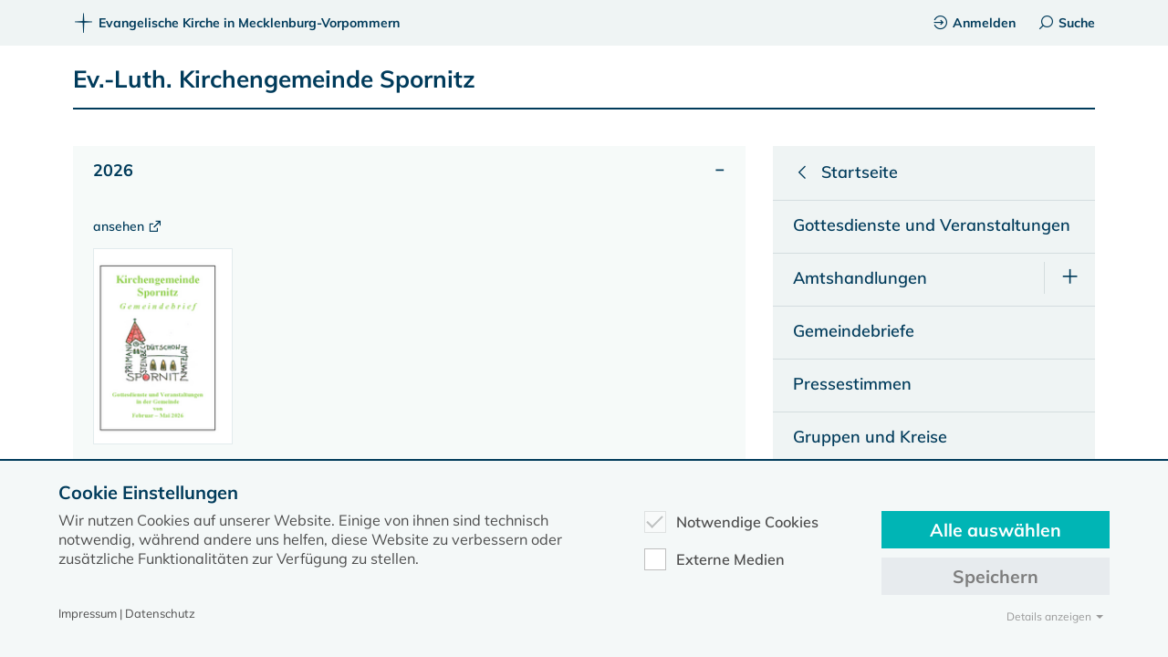

--- FILE ---
content_type: text/html; charset=utf-8
request_url: https://www.kirche-mv.de/spornitz/gemeindebriefe/2021
body_size: 8401
content:
<!DOCTYPE html>
<html lang=de-DE>
<head>
<meta charset=utf-8>
<title>2021</title>
<meta name=generator content="TYPO3 CMS"/>
<meta name=viewport content="width=device-width, initial-scale=1.0"/>
<meta name=robots content="INDEX,FOLLOW,NOODP"/>
<meta name=description content="Kirche MV"/>
<meta name=twitter:card content=summary />
<meta name=language content=de />
<link rel=stylesheet type="text/css" href="/typo3temp/assets/compressed/A.merged-2f3d0cad80957f12c45506ca085f9766-5d4624a1d64465cf436c8174b5a69b44.1766156070.css.pagespeed.cf.ahS3rOz925.css" media=all>
<script src="/typo3temp/assets/compressed/merged-84b6c742e46e65214edd926d4f52e93b-14ae5b1c557e0e7181e18904b25978e4.1765462425.js.pagespeed.jm.r0B4QCxeCQ.js" type="text/javascript"></script>
<link rel=canonical href="https://www.kirche-mv.de/spornitz/gemeindebriefe/2021"/>
<script type="text/javascript" data-ignore=1>const cookieConsentConfiguration=JSON.parse('{"cookieName":"cookie_consent","expiryDays":365,"hideOnInit":false,"pushConsentToTagManager":false,"containerId":"cookie-consent"}');</script>
<link rel=stylesheet href="https://unpkg.com/leaflet@1.7.1/dist/leaflet.css" integrity="sha512-xodZBNTC5n17Xt2atTPuE1HxjVMSvLVW9ocqUKLsCC5CXdbqCmblAshOMAS6/keqq/sMZMZ19scR4PsZChSR7A==" crossorigin=""/><style>#map{min-height:400px}#map{transform:scale(1);transform-origin:0 0}</style><style>
/* Start by setting display:none to make this hidden.
   Then we position it in relation to the viewport window
   with position:fixed. Width, height, top and left speak
   for themselves. Background we set to 80% white with
   our animation centered, and no-repeating */
.modal {
    display:    none;
    position:   fixed;
    z-index:    1000;
    top:        0;
    left:       0;
    height:     100%;
    width:      100%;
    background: rgba( 255, 255, 255, .8 )
                url('https://www.kirche-mv.de/fileadmin/template2020/dyna/loader_simple.gif')
                50% 50%
                no-repeat;
}

/* When the body has the loading class, we turn
   the scrollbar off with overflow:hidden */
body.loading .modal {
    overflow: hidden;
}

/* Anytime the body has the loading class, our
   modal element will be visible */
body.loading .modal {
    display: block;
}
</style></head>
<body class=template-gemeinde><noscript><meta HTTP-EQUIV="refresh" content="0;url='https://www.kirche-mv.de/spornitz/gemeindebriefe/2021?PageSpeed=noscript'" /><style><!--table,div,span,font,p{display:none} --></style><div style="display:block">Please click <a href="https://www.kirche-mv.de/spornitz/gemeindebriefe/2021?PageSpeed=noscript">here</a> if you are not redirected within a few seconds.</div></noscript>
<header>
<div id=topbar>
<div class=content>
<div class=pure-g>
<div class=pure-u-1>
<div id=breadcrumb>
<span>
<a href="/" title="Dies ist der gemeinsame Internetauftritt des Evangelisch-Lutherischen Kirchenkreises Mecklenburg und des Pommerschen Evangelischen Kirchenkreises in der Evangelisch Lutherischen Kirche in Norddeutschland"><span class="icon icon-kirche-mv"></span>Evangelische Kirche in Mecklenburg-Vorpommern</a>
</span>
</div>
<div id=topbar_content_right>
<a href="/intranet"><span class="icon icon-login"></span>Anmelden</a><a href="#" id=desktop_search_link><span class="icon icon-search"></span>Suche</a>
</div>
</div>
</div>
</div>
</div>
<div class=content>
<div class=pure-g>
<div class=pure-u-1>
<div id=title_gemeinde>
<div id=gemeinde_main_left>
<a href="/spornitz">Ev.-Luth. Kirchengemeinde Spornitz</a>
</div><div id=gemeinde_main_right>
</div>
</div>
<div id=mobile_searchbutton>
<form id=gemsearch action="/spornitz/teilseitensuche" accept-charset=utf-8>
<input class="tx-solr-q js-solr-q form-control" name="tx_solr[q]" id=searchinput_header_x type=search placeholder=Suchbegriff autocomplete=off>
<input class=tx-solr-u type=hidden name="tx_solr[uid]" value=875>
</form>
<div class=search-autocomplete>
<ul>
</ul>
</div>
<span class="icon icon-search"></span>
</div>
<script>$(document).ready(function(){$("#gemsearch").submit(function(event){$.ajax({type:"GET",cache:false,url:"/spornitz/teilseitensuche",data:{'tx_solr[q]':$(".tx-solr-q").val(),'tx_solr[uid]':$(".tx-solr-u").val(),noborder:1,no_cache:1,},success:function(data){$.fancybox.open(data);$(".loading .modal").css("display","none");$('#mobile_searchbutton').removeClass('active');$('.burgerbutton').removeClass('active');$('.search-autocomplete').slideUp();}});event.preventDefault();});});</script>
<div class=burgerbutton>
<div class=burgerbutton-line></div>
<div class=burgerbutton-line></div>
<div class=burgerbutton-line></div>
</div>
<nav id=navigation_main>
<ul><li><a href="/spornitz/gottesdienste-und-veranstaltungen"><span>Gottesdienste und Veranstaltungen</span></a></li><li><a href="/spornitz/amtshandlungen" class=has_children><span>Amtshandlungen</span></a><a href="#" class=subopen></a></li><div class=navigation_main_sub_1><ul><li><a href="/spornitz/amtshandlungen/gebete-zu-jedem-anlass"><span>Gebete zu jedem Anlass</span></a></li></ul></div><li><a href="/spornitz/gemeindebriefe" class=has_children><span>Gemeindebriefe</span></a><a href="#" class=subopen></a></li><div class=navigation_main_sub_1><ul><li><a href="/spornitz/gemeindebriefe/2026"><span>2026</span></a></li><li><a href="/spornitz/gemeindebriefe/2025"><span>2025</span></a></li><li><a href="/spornitz/gemeindebriefe/2024"><span>2024</span></a></li><li><a href="/spornitz/gemeindebriefe/2023"><span>2023</span></a></li><li><a href="/spornitz/gemeindebriefe/2022"><span>2022</span></a></li><li><a href="/spornitz/gemeindebriefe/2021"><span class=active>2021</span></a></li><li><a href="/spornitz/gemeindebriefe/2020"><span>2020</span></a></li><li><a href="/spornitz/gemeindebriefe/2019"><span>2019</span></a></li><li><a href="/spornitz/gemeindebriefe/2018"><span>2018</span></a></li><li><a href="/spornitz/gemeindebriefe/2017"><span>2017</span></a></li></ul></div><li><a href="/spornitz/pressestimmen"><span>Pressestimmen</span></a></li><li><a href="/spornitz/gruppen-und-kreise"><span>Gruppen und Kreise</span></a></li><li><a href="/spornitz/kirchen" class=has_children><span>Kirchen</span></a><a href="#" class=subopen></a></li><div class=navigation_main_sub_1><ul><li><a href="/spornitz/kirchen/kirche-duetschow"><span>Kirche Dütschow</span></a></li><li><a href="/spornitz/kirchen/kirche-matzlow"><span>Kirche Matzlow</span></a></li><li><a href="/spornitz/kirchen/kirche-spornitz"><span>Kirche Spornitz</span></a></li><li><a href="/spornitz/kirchen/kirchen-kucker-touren"><span>Kirchen-Kucker-Touren</span></a></li></ul></div><li><a href="/spornitz/foerdervereine" class=has_children><span>Fördervereine</span></a><a href="#" class=subopen></a></li><div class=navigation_main_sub_1><ul><li><a href="/spornitz/foerdervereine/foerderverein-kirche-spornitz"><span>Förderverein Kirche Spornitz</span></a></li><li><a href="/spornitz/foerdervereine/foerderverein-kirche-matzlow"><span>Förderverein Kirche Matzlow</span></a></li><li><a href="/spornitz/foerdervereine/foerderverein-kirche-duetschow"><span>Förderverein Kirche Dütschow</span></a></li></ul></div><li><a href="/spornitz/spenden"><span>Spenden</span></a></li><li><a href="/spornitz/friedhofsverwaltung"><span>Friedhofsverwaltung</span></a></li><li><a href="/spornitz/gaestewohnung" class=has_children><span>Gästewohnung</span></a><a href="#" class=subopen></a></li><div class=navigation_main_sub_1><ul><li><a href="/buchungsanfragespornitz"><span>Buchungsanfrage</span></a></li></ul></div><li><a href="/spornitz/kontakt"><span>Kontakt</span></a></li><div id=mobile_menu_additional_links><a href="https://www.kirche-mv.de/intranet"><span class="icon icon-login"></span>Anmelden</a></div></ul>
</nav>
</div>
</div>
</div>
<div class=line></div>
</header>
<article>
<div id=topvisual class=content></div>
<div class=content>
<div class=pure-g>
<div class="pure-u-1 pure-u-lg-2-3">
<!--TYPO3SEARCH_begin--><!--TYPO3SEARCH_end--><div class=accordion><div class="accordion-title open">2026</div><div class="accordion-content open"><div class="pure-g grid"><div class="pure-u-1-2 pure-u-sm-1-3 pure-u-md-1-4">
<p class=gemeindebrief-cover contenteditable=false>
<a class="gemeindebrief-downloadlink no_linkintent" target=_blank href="/fileadmin/Gemeindeseiten/mecklenburg/spornitz/Gemeindebriefe/2602_Gemeindebrief_Spornitz.pdf">
<span class=gemeindebrief-ansehenlink>ansehen <span class="icon icon-external-link"></span></span>
<img src="/fileadmin/_processed_/9/6/csm_2602_Gemeindebrief_Spornitz_cbd746f632.png" width=143 height=202 alt=""/>
</a>
<strong>Februar - Mai 2026</strong>
<a href="/fileadmin/Gemeindeseiten/mecklenburg/spornitz/Gemeindebriefe/2602_Gemeindebrief_Spornitz.pdf" class=gemeindebrief-downloadlink download="">herunterladen <span class="icon icon-btn-download"></span></a>
</p>
</div></div></div><div class="accordion-title zu">2025</div><div class="accordion-content zu"><div class="pure-g grid"><div class="pure-u-1-2 pure-u-sm-1-3 pure-u-md-1-4">
<p class=gemeindebrief-cover contenteditable=false>
<a class="gemeindebrief-downloadlink no_linkintent" target=_blank href="/fileadmin/Gemeindeseiten/mecklenburg/spornitz/Gemeindebriefe/2511_Gemeindebrief_Spornitz.pdf">
<span class=gemeindebrief-ansehenlink>ansehen <span class="icon icon-external-link"></span></span>
<img src="/fileadmin/_processed_/e/2/csm_2511_Gemeindebrief_Spornitz_dbcb9317d1.png" width=143 height=202 alt=""/>
</a>
<strong>November 2025 - Januar 2026</strong>
<a href="/fileadmin/Gemeindeseiten/mecklenburg/spornitz/Gemeindebriefe/2511_Gemeindebrief_Spornitz.pdf" class=gemeindebrief-downloadlink download="">herunterladen <span class="icon icon-btn-download"></span></a>
</p>
</div><div class="pure-u-1-2 pure-u-sm-1-3 pure-u-md-1-4">
<p class=gemeindebrief-cover contenteditable=false>
<a class="gemeindebrief-downloadlink no_linkintent" target=_blank href="/fileadmin/Gemeindeseiten/mecklenburg/spornitz/Gemeindebriefe/2509_Gemeindebrief_Spornitz.pdf">
<span class=gemeindebrief-ansehenlink>ansehen <span class="icon icon-external-link"></span></span>
<img src="/fileadmin/_processed_/b/b/csm_2509_Gemeindebrief_Spornitz_fa47663c48.png" width=143 height=202 alt=""/>
</a>
<strong>September - November 2025</strong>
<a href="/fileadmin/Gemeindeseiten/mecklenburg/spornitz/Gemeindebriefe/2509_Gemeindebrief_Spornitz.pdf" class=gemeindebrief-downloadlink download="">herunterladen <span class="icon icon-btn-download"></span></a>
</p>
</div><div class="pure-u-1-2 pure-u-sm-1-3 pure-u-md-1-4">
<p class=gemeindebrief-cover contenteditable=false>
<a class="gemeindebrief-downloadlink no_linkintent" target=_blank href="/fileadmin/Gemeindeseiten/mecklenburg/spornitz/Gemeindebriefe/2505_Gemeindebrief_Spornitz.pdf">
<span class=gemeindebrief-ansehenlink>ansehen <span class="icon icon-external-link"></span></span>
<img src="/fileadmin/_processed_/3/e/csm_2505_Gemeindebrief_Spornitz_beef441041.png" width=143 height=202 alt=""/>
</a>
<strong>Mai - August 2025</strong>
<a href="/fileadmin/Gemeindeseiten/mecklenburg/spornitz/Gemeindebriefe/2505_Gemeindebrief_Spornitz.pdf" class=gemeindebrief-downloadlink download="">herunterladen <span class="icon icon-btn-download"></span></a>
</p>
</div><div class="pure-u-1-2 pure-u-sm-1-3 pure-u-md-1-4">
<p class=gemeindebrief-cover contenteditable=false>
<a class="gemeindebrief-downloadlink no_linkintent" target=_blank href="/fileadmin/Gemeindeseiten/mecklenburg/spornitz/Gemeindebriefe/2502_Gemeindebrief_Spornitz.pdf">
<span class=gemeindebrief-ansehenlink>ansehen <span class="icon icon-external-link"></span></span>
<img src="/fileadmin/_processed_/1/9/csm_2502_Gemeindebrief_Spornitz_321e4c196c.png" width=143 height=202 alt=""/>
</a>
<strong>Februar - Mai 2025</strong>
<a href="/fileadmin/Gemeindeseiten/mecklenburg/spornitz/Gemeindebriefe/2502_Gemeindebrief_Spornitz.pdf" class=gemeindebrief-downloadlink download="">herunterladen <span class="icon icon-btn-download"></span></a>
</p>
</div></div><div class="pure-g grid"></div></div><div class="accordion-title zu">2024</div><div class="accordion-content zu"><div class="pure-g grid"><div class="pure-u-1-2 pure-u-sm-1-3 pure-u-md-1-4">
<p class=gemeindebrief-cover contenteditable=false>
<a class="gemeindebrief-downloadlink no_linkintent" target=_blank href="/fileadmin/Gemeindeseiten/mecklenburg/spornitz/Gemeindebriefe/2411-2502_Gemeindebrief_Spornitz.pdf">
<span class=gemeindebrief-ansehenlink>ansehen <span class="icon icon-external-link"></span></span>
<img src="/fileadmin/_processed_/d/1/csm_2411-2502_Gemeindebrief_Spornitz_43e7ab10c2.png" width=143 height=202 alt=""/>
</a>
<strong>Dezember 2024 - Februar 2025</strong>
<a href="/fileadmin/Gemeindeseiten/mecklenburg/spornitz/Gemeindebriefe/2411-2502_Gemeindebrief_Spornitz.pdf" class=gemeindebrief-downloadlink download="">herunterladen <span class="icon icon-btn-download"></span></a>
</p>
</div><div class="pure-u-1-2 pure-u-sm-1-3 pure-u-md-1-4">
<p class=gemeindebrief-cover contenteditable=false>
<a class="gemeindebrief-downloadlink no_linkintent" target=_blank href="/fileadmin/Gemeindeseiten/mecklenburg/spornitz/Gemeindebriefe/2409_Gemeindebrief_Spornitz.pdf">
<span class=gemeindebrief-ansehenlink>ansehen <span class="icon icon-external-link"></span></span>
<img src="/fileadmin/_processed_/0/9/csm_2409_Gemeindebrief_Spornitz_0063616ad8.png" width=143 height=202 alt=""/>
</a>
<strong>September - November 2024</strong>
<a href="/fileadmin/Gemeindeseiten/mecklenburg/spornitz/Gemeindebriefe/2409_Gemeindebrief_Spornitz.pdf" class=gemeindebrief-downloadlink download="">herunterladen <span class="icon icon-btn-download"></span></a>
</p>
</div><div class="pure-u-1-2 pure-u-sm-1-3 pure-u-md-1-4">
<p class=gemeindebrief-cover contenteditable=false>
<a class="gemeindebrief-downloadlink no_linkintent" target=_blank href="/fileadmin/Gemeindeseiten/mecklenburg/spornitz/Gemeindebriefe/2405_Gemeindebrief_Spornitz.pdf">
<span class=gemeindebrief-ansehenlink>ansehen <span class="icon icon-external-link"></span></span>
<img src="/fileadmin/_processed_/c/9/csm_2405_Gemeindebrief_Spornitz_e4a3efae1e.png" width=143 height=202 alt=""/>
</a>
<strong>Mai - August 2024</strong>
<a href="/fileadmin/Gemeindeseiten/mecklenburg/spornitz/Gemeindebriefe/2405_Gemeindebrief_Spornitz.pdf" class=gemeindebrief-downloadlink download="">herunterladen <span class="icon icon-btn-download"></span></a>
</p>
</div><div class="pure-u-1-2 pure-u-sm-1-3 pure-u-md-1-4">
<p class=gemeindebrief-cover contenteditable=false>
<a class="gemeindebrief-downloadlink no_linkintent" target=_blank href="/fileadmin/Gemeindeseiten/mecklenburg/spornitz/Gemeindebriefe/2402_Gemeindebrief_Spornitz.pdf">
<span class=gemeindebrief-ansehenlink>ansehen <span class="icon icon-external-link"></span></span>
<img src="/fileadmin/_processed_/5/1/csm_2402_Gemeindebrief_Spornitz_6c77298f65.png" width=143 height=202 alt=""/>
</a>
<strong>Februar - Mai 2024</strong>
<a href="/fileadmin/Gemeindeseiten/mecklenburg/spornitz/Gemeindebriefe/2402_Gemeindebrief_Spornitz.pdf" class=gemeindebrief-downloadlink download="">herunterladen <span class="icon icon-btn-download"></span></a>
</p>
</div></div><a href="#" class="ghost_btn show_all_link">alle anzeigen</a><div class=show_all_container><div class="pure-g grid"></div></div></div><div class="accordion-title zu">2023</div><div class="accordion-content zu"><div class="pure-g grid"><div class="pure-u-1-2 pure-u-sm-1-3 pure-u-md-1-4">
<p class=gemeindebrief-cover contenteditable=false>
<a class="gemeindebrief-downloadlink no_linkintent" target=_blank href="/fileadmin/Gemeindeseiten/mecklenburg/spornitz/Gemeindebriefe/2311_Gemeindebrief_Spornitz.pdf">
<span class=gemeindebrief-ansehenlink>ansehen <span class="icon icon-external-link"></span></span>
<img src="/fileadmin/_processed_/0/3/csm_2311_Gemeindebrief_Spornitz_5b0dd694f2.png" width=143 height=202 alt=""/>
</a>
<strong>November 2023 - Februar 2024</strong>
<a href="/fileadmin/Gemeindeseiten/mecklenburg/spornitz/Gemeindebriefe/2311_Gemeindebrief_Spornitz.pdf" class=gemeindebrief-downloadlink download="">herunterladen <span class="icon icon-btn-download"></span></a>
</p>
</div><div class="pure-u-1-2 pure-u-sm-1-3 pure-u-md-1-4">
<p class=gemeindebrief-cover contenteditable=false>
<a class="gemeindebrief-downloadlink no_linkintent" target=_blank href="/fileadmin/Gemeindeseiten/mecklenburg/spornitz/Gemeindebriefe/2309_Gemeindebrief_Spornitz.pdf">
<span class=gemeindebrief-ansehenlink>ansehen <span class="icon icon-external-link"></span></span>
<img src="/fileadmin/_processed_/0/3/csm_2309_Gemeindebrief_Spornitz_2ffcf4a479.png" width=143 height=202 alt=""/>
</a>
<strong>September - November 2023</strong>
<a href="/fileadmin/Gemeindeseiten/mecklenburg/spornitz/Gemeindebriefe/2309_Gemeindebrief_Spornitz.pdf" class=gemeindebrief-downloadlink download="">herunterladen <span class="icon icon-btn-download"></span></a>
</p>
</div><div class="pure-u-1-2 pure-u-sm-1-3 pure-u-md-1-4">
<p class=gemeindebrief-cover contenteditable=false>
<a class="gemeindebrief-downloadlink no_linkintent" target=_blank href="/fileadmin/Gemeindeseiten/mecklenburg/spornitz/Gemeindebriefe/2305_Gemeindebrief_Spornitz.pdf">
<span class=gemeindebrief-ansehenlink>ansehen <span class="icon icon-external-link"></span></span>
<img src="/fileadmin/_processed_/d/a/csm_2305_Gemeindebrief_Spornitz_bc44b79e69.png" width=143 height=202 alt=""/>
</a>
<strong>Mai - August 2023</strong>
<a href="/fileadmin/Gemeindeseiten/mecklenburg/spornitz/Gemeindebriefe/2305_Gemeindebrief_Spornitz.pdf" class=gemeindebrief-downloadlink download="">herunterladen <span class="icon icon-btn-download"></span></a>
</p>
</div><div class="pure-u-1-2 pure-u-sm-1-3 pure-u-md-1-4">
<p class=gemeindebrief-cover contenteditable=false>
<a class="gemeindebrief-downloadlink no_linkintent" target=_blank href="/fileadmin/Gemeindeseiten/mecklenburg/spornitz/Gemeindebriefe/2302_Gemeindebrief_Spornitz.pdf">
<span class=gemeindebrief-ansehenlink>ansehen <span class="icon icon-external-link"></span></span>
<img src="/fileadmin/_processed_/8/3/csm_2302_Gemeindebrief_Spornitz_189b1fe66f.png" width=143 height=202 alt=""/>
</a>
<strong>Februar - April 2023</strong>
<a href="/fileadmin/Gemeindeseiten/mecklenburg/spornitz/Gemeindebriefe/2302_Gemeindebrief_Spornitz.pdf" class=gemeindebrief-downloadlink download="">herunterladen <span class="icon icon-btn-download"></span></a>
</p>
</div></div><div class="pure-g grid"></div></div><div class="accordion-title zu">2022</div><div class="accordion-content zu"><div class="pure-g grid"><div class="pure-u-1-2 pure-u-sm-1-3 pure-u-md-1-4">
<p class=gemeindebrief-cover contenteditable=false>
<a class="gemeindebrief-downloadlink no_linkintent" target=_blank href="/fileadmin/Gemeindeseiten/mecklenburg/spornitz/Gemeindebriefe/2211-2301_Gemeindebrief_Spornitz.pdf">
<span class=gemeindebrief-ansehenlink>ansehen <span class="icon icon-external-link"></span></span>
<img src="/fileadmin/_processed_/6/6/csm_2211-2301_Gemeindebrief_Spornitz_72279f171c.png" width=143 height=101 alt=""/>
</a>
<strong>November 2022 - Januar 2023</strong>
<a href="/fileadmin/Gemeindeseiten/mecklenburg/spornitz/Gemeindebriefe/2211-2301_Gemeindebrief_Spornitz.pdf" class=gemeindebrief-downloadlink download="">herunterladen <span class="icon icon-btn-download"></span></a>
</p>
</div><div class="pure-u-1-2 pure-u-sm-1-3 pure-u-md-1-4">
<p class=gemeindebrief-cover contenteditable=false>
<a class="gemeindebrief-downloadlink no_linkintent" target=_blank href="/fileadmin/Gemeindeseiten/mecklenburg/spornitz/Gemeindebriefe/2208-10_Gemeindebrief_Spornitz.pdf">
<span class=gemeindebrief-ansehenlink>ansehen <span class="icon icon-external-link"></span></span>
<img src="/fileadmin/_processed_/5/d/csm_2208-10_Gemeindebrief_Spornitz_c55d1f1cd0.png" width=143 height=101 alt=""/>
</a>
<strong>August - Oktober 2022</strong>
<a href="/fileadmin/Gemeindeseiten/mecklenburg/spornitz/Gemeindebriefe/2208-10_Gemeindebrief_Spornitz.pdf" class=gemeindebrief-downloadlink download="">herunterladen <span class="icon icon-btn-download"></span></a>
</p>
</div><div class="pure-u-1-2 pure-u-sm-1-3 pure-u-md-1-4">
<p class=gemeindebrief-cover contenteditable=false>
<a class="gemeindebrief-downloadlink no_linkintent" target=_blank href="/fileadmin/Gemeindeseiten/mecklenburg/spornitz/Gemeindebriefe/2205-08_Gemeindebrief_Spornitz.pdf">
<span class=gemeindebrief-ansehenlink>ansehen <span class="icon icon-external-link"></span></span>
<img src="/fileadmin/_processed_/d/f/csm_2205-08_Gemeindebrief_Spornitz_562a6ee5f0.png" width=143 height=101 alt=""/>
</a>
<strong>Mai - August 2022</strong>
<a href="/fileadmin/Gemeindeseiten/mecklenburg/spornitz/Gemeindebriefe/2205-08_Gemeindebrief_Spornitz.pdf" class=gemeindebrief-downloadlink download="">herunterladen <span class="icon icon-btn-download"></span></a>
</p>
</div><div class="pure-u-1-2 pure-u-sm-1-3 pure-u-md-1-4">
<p class=gemeindebrief-cover contenteditable=false>
<a class="gemeindebrief-downloadlink no_linkintent" target=_blank href="/fileadmin/Gemeindeseiten/mecklenburg/spornitz/Gemeindebriefe/2202-05_Gemeindebrief_Spornitz.pdf">
<span class=gemeindebrief-ansehenlink>ansehen <span class="icon icon-external-link"></span></span>
<img src="/fileadmin/_processed_/f/6/csm_2202-05_Gemeindebrief_Spornitz_d691b227fb.png" width=143 height=101 alt=""/>
</a>
<strong>Februar - Mai 2022</strong>
<a href="/fileadmin/Gemeindeseiten/mecklenburg/spornitz/Gemeindebriefe/2202-05_Gemeindebrief_Spornitz.pdf" class=gemeindebrief-downloadlink download="">herunterladen <span class="icon icon-btn-download"></span></a>
</p>
</div></div><div class="pure-g grid"></div></div><div class="accordion-title zu">2021</div><div class="accordion-content zu"><div class="pure-g grid"><div class="pure-u-1-2 pure-u-sm-1-3 pure-u-md-1-4">
<p class=gemeindebrief-cover contenteditable=false>
<a class="gemeindebrief-downloadlink no_linkintent" target=_blank href="/fileadmin/Gemeindeseiten/mecklenburg/spornitz/Gemeindebriefe/2111-2202_Gemeindebrief_Spornitz.pdf">
<span class=gemeindebrief-ansehenlink>ansehen <span class="icon icon-external-link"></span></span>
<img src="/fileadmin/_processed_/8/8/csm_2111-2202_Gemeindebrief_Spornitz_ac10d83f43.png" width=143 height=101 alt=""/>
</a>
<strong>November 2021 - Februar 2022</strong>
<a href="/fileadmin/Gemeindeseiten/mecklenburg/spornitz/Gemeindebriefe/2111-2202_Gemeindebrief_Spornitz.pdf" class=gemeindebrief-downloadlink download="">herunterladen <span class="icon icon-btn-download"></span></a>
</p>
</div><div class="pure-u-1-2 pure-u-sm-1-3 pure-u-md-1-4">
<p class=gemeindebrief-cover contenteditable=false>
<a class="gemeindebrief-downloadlink no_linkintent" target=_blank href="/fileadmin/Gemeindeseiten/mecklenburg/spornitz/Gemeindebriefe/2108-10_Gemeindebrief_Spornitz.pdf">
<span class=gemeindebrief-ansehenlink>ansehen <span class="icon icon-external-link"></span></span>
<img src="/fileadmin/_processed_/a/6/csm_2108-10_Gemeindebrief_Spornitz_a5a46f0ab7.png" width=143 height=101 alt=""/>
</a>
<strong>August - Oktober 2021</strong>
<a href="/fileadmin/Gemeindeseiten/mecklenburg/spornitz/Gemeindebriefe/2108-10_Gemeindebrief_Spornitz.pdf" class=gemeindebrief-downloadlink download="">herunterladen <span class="icon icon-btn-download"></span></a>
</p>
</div><div class="pure-u-1-2 pure-u-sm-1-3 pure-u-md-1-4">
<p class=gemeindebrief-cover contenteditable=false>
<a class="gemeindebrief-downloadlink no_linkintent" target=_blank href="/fileadmin/Gemeindeseiten/mecklenburg/spornitz/Gemeindebriefe/2105-07_Gemeindebrief_Spornitz.pdf">
<span class=gemeindebrief-ansehenlink>ansehen <span class="icon icon-external-link"></span></span>
<img src="/fileadmin/_processed_/1/2/csm_2105-07_Gemeindebrief_Spornitz_2857e77493.png" width=143 height=101 alt=""/>
</a>
<strong>Mai - Juli 2021</strong>
<a href="/fileadmin/Gemeindeseiten/mecklenburg/spornitz/Gemeindebriefe/2105-07_Gemeindebrief_Spornitz.pdf" class=gemeindebrief-downloadlink download="">herunterladen <span class="icon icon-btn-download"></span></a>
</p>
</div><div class="pure-u-1-2 pure-u-sm-1-3 pure-u-md-1-4">
<p class=gemeindebrief-cover contenteditable=false>
<a class="gemeindebrief-downloadlink no_linkintent" target=_blank href="/fileadmin/elkm/propstei_parchim/spornitz/Gemeindebriefe/2102-05_Gemeindebrief_Spornitz.pdf">
<span class=gemeindebrief-ansehenlink>ansehen <span class="icon icon-external-link"></span></span>
<img src="/fileadmin/_processed_/2/c/csm_2102-05_Gemeindebrief_Spornitz_5e3aa88093.png" width=143 height=101 alt=""/>
</a>
<strong>Februar - Mai 2021</strong>
<a href="/fileadmin/elkm/propstei_parchim/spornitz/Gemeindebriefe/2102-05_Gemeindebrief_Spornitz.pdf" class=gemeindebrief-downloadlink download="">herunterladen <span class="icon icon-btn-download"></span></a>
</p>
</div></div><div class="pure-g grid"></div></div><div class="accordion-title zu">2020</div><div class="accordion-content zu"><div class="pure-g grid"><div class="pure-u-1-2 pure-u-sm-1-3 pure-u-md-1-4">
<p class=gemeindebrief-cover contenteditable=false>
<a class="gemeindebrief-downloadlink no_linkintent" target=_blank href="/fileadmin/elkm/propstei_parchim/spornitz/Gemeindebriefe/2011-2102_Gemeindebrief_Spornitz.pdf">
<span class=gemeindebrief-ansehenlink>ansehen <span class="icon icon-external-link"></span></span>
<img src="/fileadmin/_processed_/9/f/csm_2011-2102_Gemeindebrief_Spornitz_a6e9bff553.png" width=143 height=101 alt=""/>
</a>
<strong>Oktober 2020 - Februar 2021</strong>
<a href="/fileadmin/elkm/propstei_parchim/spornitz/Gemeindebriefe/2011-2102_Gemeindebrief_Spornitz.pdf" class=gemeindebrief-downloadlink download="">herunterladen <span class="icon icon-btn-download"></span></a>
</p>
</div><div class="pure-u-1-2 pure-u-sm-1-3 pure-u-md-1-4">
<p class=gemeindebrief-cover contenteditable=false>
<a class="gemeindebrief-downloadlink no_linkintent" target=_blank href="/fileadmin/elkm/propstei_parchim/spornitz/Gemeindebriefe/2008-10_Gemeindebrief_Spornitz.pdf">
<span class=gemeindebrief-ansehenlink>ansehen <span class="icon icon-external-link"></span></span>
<img src="/fileadmin/_processed_/a/b/csm_2008-10_Gemeindebrief_Spornitz_bc6bf760a3.png" width=143 height=101 alt=""/>
</a>
<strong>September - November 2020</strong>
<a href="/fileadmin/elkm/propstei_parchim/spornitz/Gemeindebriefe/2008-10_Gemeindebrief_Spornitz.pdf" class=gemeindebrief-downloadlink download="">herunterladen <span class="icon icon-btn-download"></span></a>
</p>
</div><div class="pure-u-1-2 pure-u-sm-1-3 pure-u-md-1-4">
<p class=gemeindebrief-cover contenteditable=false>
<a class="gemeindebrief-downloadlink no_linkintent" target=_blank href="/fileadmin/elkm/propstei_parchim/spornitz/Gemeindebriefe/2006-08_Gemeindebrief_Spornitz.pdf">
<span class=gemeindebrief-ansehenlink>ansehen <span class="icon icon-external-link"></span></span>
<img src="/fileadmin/_processed_/4/3/csm_2006-08_Gemeindebrief_Spornitz_6d99849220.png" width=143 height=101 alt=""/>
</a>
<strong>Juni - August 2020</strong>
<a href="/fileadmin/elkm/propstei_parchim/spornitz/Gemeindebriefe/2006-08_Gemeindebrief_Spornitz.pdf" class=gemeindebrief-downloadlink download="">herunterladen <span class="icon icon-btn-download"></span></a>
</p>
</div><div class="pure-u-1-2 pure-u-sm-1-3 pure-u-md-1-4">
<p class=gemeindebrief-cover contenteditable=false>
<a class="gemeindebrief-downloadlink no_linkintent" target=_blank href="/fileadmin/elkm/propstei_parchim/spornitz/Gemeindebriefe/2002-04_Gemeindebrief_Spornitz.pdf">
<span class=gemeindebrief-ansehenlink>ansehen <span class="icon icon-external-link"></span></span>
<img src="/fileadmin/_processed_/5/4/csm_2002-04_Gemeindebrief_Spornitz_d0019dc4d5.png" width=143 height=101 alt=""/>
</a>
<strong>Februar - April 2020</strong>
<a href="/fileadmin/elkm/propstei_parchim/spornitz/Gemeindebriefe/2002-04_Gemeindebrief_Spornitz.pdf" class=gemeindebrief-downloadlink download="">herunterladen <span class="icon icon-btn-download"></span></a>
</p>
</div></div><div class="pure-g grid"></div></div><div class="accordion-title zu">2019</div><div class="accordion-content zu"><div class="pure-g grid"><div class="pure-u-1-2 pure-u-sm-1-3 pure-u-md-1-4">
<p class=gemeindebrief-cover contenteditable=false>
<a class="gemeindebrief-downloadlink no_linkintent" target=_blank href="/fileadmin/elkm/propstei_parchim/spornitz/Gemeindebriefe/1911-2002_Gemeindebrief_Spornitz_neu.pdf">
<span class=gemeindebrief-ansehenlink>ansehen <span class="icon icon-external-link"></span></span>
<img src="/fileadmin/_processed_/a/d/csm_1911-2002_Gemeindebrief_Spornitz_neu_60d945cf2a.png" width=143 height=101 alt=""/>
</a>
<strong>November 2019 - Februar 2020</strong>
<a href="/fileadmin/elkm/propstei_parchim/spornitz/Gemeindebriefe/1911-2002_Gemeindebrief_Spornitz_neu.pdf" class=gemeindebrief-downloadlink download="">herunterladen <span class="icon icon-btn-download"></span></a>
</p>
</div><div class="pure-u-1-2 pure-u-sm-1-3 pure-u-md-1-4">
<p class=gemeindebrief-cover contenteditable=false>
<a class="gemeindebrief-downloadlink no_linkintent" target=_blank href="/fileadmin/elkm/propstei_parchim/spornitz/Gemeindebriefe/1908-10_Gemeindebrief_Spornitz.pdf">
<span class=gemeindebrief-ansehenlink>ansehen <span class="icon icon-external-link"></span></span>
<img src="/fileadmin/_processed_/7/1/csm_1908-10_Gemeindebrief_Spornitz_0fcd79e20c.png" width=143 height=101 alt=""/>
</a>
<strong>August - Oktober 2019</strong>
<a href="/fileadmin/elkm/propstei_parchim/spornitz/Gemeindebriefe/1908-10_Gemeindebrief_Spornitz.pdf" class=gemeindebrief-downloadlink download="">herunterladen <span class="icon icon-btn-download"></span></a>
</p>
</div><div class="pure-u-1-2 pure-u-sm-1-3 pure-u-md-1-4">
<p class=gemeindebrief-cover contenteditable=false>
<a class="gemeindebrief-downloadlink no_linkintent" target=_blank href="/fileadmin/elkm/propstei_parchim/spornitz/Gemeindebriefe/1905-07_Gemeindebrief_Sponitz.pdf">
<span class=gemeindebrief-ansehenlink>ansehen <span class="icon icon-external-link"></span></span>
<img src="/fileadmin/_processed_/e/c/csm_1905-07_Gemeindebrief_Sponitz_a79603c995.png" width=143 height=101 alt=""/>
</a>
<strong>Mai - Juli 2019</strong>
<a href="/fileadmin/elkm/propstei_parchim/spornitz/Gemeindebriefe/1905-07_Gemeindebrief_Sponitz.pdf" class=gemeindebrief-downloadlink download="">herunterladen <span class="icon icon-btn-download"></span></a>
</p>
</div><div class="pure-u-1-2 pure-u-sm-1-3 pure-u-md-1-4">
<p class=gemeindebrief-cover contenteditable=false>
<a class="gemeindebrief-downloadlink no_linkintent" target=_blank href="/fileadmin/elkm/propstei_parchim/spornitz/Gemeindebriefe/1902-04_Gemeindebrief_Spornitz.pdf">
<span class=gemeindebrief-ansehenlink>ansehen <span class="icon icon-external-link"></span></span>
<img src="/fileadmin/_processed_/d/8/csm_1902-04_Gemeindebrief_Spornitz_79eefa9fbe.png" width=143 height=101 alt=""/>
</a>
<strong>Februar - April 2019</strong>
<a href="/fileadmin/elkm/propstei_parchim/spornitz/Gemeindebriefe/1902-04_Gemeindebrief_Spornitz.pdf" class=gemeindebrief-downloadlink download="">herunterladen <span class="icon icon-btn-download"></span></a>
</p>
</div></div><div class="pure-g grid"></div></div><div class="accordion-title zu">2018</div><div class="accordion-content zu"><div class="pure-g grid"><div class="pure-u-1-2 pure-u-sm-1-3 pure-u-md-1-4">
<p class=gemeindebrief-cover contenteditable=false>
<a class="gemeindebrief-downloadlink no_linkintent" target=_blank href="/fileadmin/elkm/propstei_parchim/spornitz/Gemeindebriefe/1811-1902_Gemeindebrief_Spornitz.pdf">
<span class=gemeindebrief-ansehenlink>ansehen <span class="icon icon-external-link"></span></span>
<img src="/fileadmin/_processed_/9/8/csm_1811-1902_Gemeindebrief_Spornitz_8daed2386f.png" width=143 height=101 alt=""/>
</a>
<strong>November 2018 - Februar 2019</strong>
<a href="/fileadmin/elkm/propstei_parchim/spornitz/Gemeindebriefe/1811-1902_Gemeindebrief_Spornitz.pdf" class=gemeindebrief-downloadlink download="">herunterladen <span class="icon icon-btn-download"></span></a>
</p>
</div><div class="pure-u-1-2 pure-u-sm-1-3 pure-u-md-1-4">
<p class=gemeindebrief-cover contenteditable=false>
<a class="gemeindebrief-downloadlink no_linkintent" target=_blank href="/fileadmin/elkm/propstei_parchim/spornitz/Gemeindebriefe/1808-10_Gemeindebrief_Spornitz.pdf">
<span class=gemeindebrief-ansehenlink>ansehen <span class="icon icon-external-link"></span></span>
<img src="/fileadmin/_processed_/8/5/csm_1808-10_Gemeindebrief_Spornitz_9c4e788092.png" width=143 height=101 alt=""/>
</a>
<strong>August - Oktober 2018</strong>
<a href="/fileadmin/elkm/propstei_parchim/spornitz/Gemeindebriefe/1808-10_Gemeindebrief_Spornitz.pdf" class=gemeindebrief-downloadlink download="">herunterladen <span class="icon icon-btn-download"></span></a>
</p>
</div><div class="pure-u-1-2 pure-u-sm-1-3 pure-u-md-1-4">
<p class=gemeindebrief-cover contenteditable=false>
<a class="gemeindebrief-downloadlink no_linkintent" target=_blank href="/fileadmin/elkm/propstei_parchim/spornitz/Gemeindebriefe/1805-07_Gemeindebrief_Spornitz.pdf">
<span class=gemeindebrief-ansehenlink>ansehen <span class="icon icon-external-link"></span></span>
<img src="/fileadmin/_processed_/4/9/csm_1805-07_Gemeindebrief_Spornitz_4d632ce317.png" width=143 height=101 alt=""/>
</a>
<strong>Mai - Juli 2018</strong>
<a href="/fileadmin/elkm/propstei_parchim/spornitz/Gemeindebriefe/1805-07_Gemeindebrief_Spornitz.pdf" class=gemeindebrief-downloadlink download="">herunterladen <span class="icon icon-btn-download"></span></a>
</p>
</div><div class="pure-u-1-2 pure-u-sm-1-3 pure-u-md-1-4">
<p class=gemeindebrief-cover contenteditable=false>
<a class="gemeindebrief-downloadlink no_linkintent" target=_blank href="/fileadmin/elkm/propstei_parchim/spornitz/Gemeindebriefe/1802-04_Gemeindebrief_Spornitz.pdf">
<span class=gemeindebrief-ansehenlink>ansehen <span class="icon icon-external-link"></span></span>
<img src="/fileadmin/_processed_/5/c/csm_1802-04_Gemeindebrief_Spornitz_819a9742f5.png" width=143 height=101 alt=""/>
</a>
<strong>Februar - April 2018</strong>
<a href="/fileadmin/elkm/propstei_parchim/spornitz/Gemeindebriefe/1802-04_Gemeindebrief_Spornitz.pdf" class=gemeindebrief-downloadlink download="">herunterladen <span class="icon icon-btn-download"></span></a>
</p>
</div></div><div class="pure-g grid"></div></div><div class="accordion-title zu">2017</div><div class="accordion-content zu"><div class="pure-g grid"><div class="pure-u-1-2 pure-u-sm-1-3 pure-u-md-1-4">
<p class=gemeindebrief-cover contenteditable=false>
<a class="gemeindebrief-downloadlink no_linkintent" target=_blank href="/fileadmin/elkm/propstei_parchim/spornitz/Gemeindebriefe/1710-1801_Gemeindebrief_Spornitz.pdf">
<span class=gemeindebrief-ansehenlink>ansehen <span class="icon icon-external-link"></span></span>
<img src="/fileadmin/_processed_/7/8/csm_1710-1801_Gemeindebrief_Spornitz_dc5cac937c.png" width=143 height=101 alt=""/>
</a>
<strong>Oktober 2017 - Januar 2018</strong>
<a href="/fileadmin/elkm/propstei_parchim/spornitz/Gemeindebriefe/1710-1801_Gemeindebrief_Spornitz.pdf" class=gemeindebrief-downloadlink download="">herunterladen <span class="icon icon-btn-download"></span></a>
</p>
</div></div></div></div>
</div>
<div class="pure-u-1 pure-u-lg-1-3">
<div class=fixed_column_right style="width: auto;">
<nav>
<ul class=sidenavigation><li><a href="/spornitz" class=menutitle><span class=icon-arr-left></span><span>Startseite</span></a><li><li><a href="/spornitz/gottesdienste-und-veranstaltungen"><span>Gottesdienste und Veranstaltungen</span></a></li><li class="" id=m9223><a href="/spornitz/amtshandlungen" class=has_children><span>Amtshandlungen</span></a><a href="#" class=subopen></a></li><li class=open><a href="/spornitz/gemeindebriefe" class=has_children><span>Gemeindebriefe</span></a></li><li><a href="/spornitz/pressestimmen"><span>Pressestimmen</span></a></li><li><a href="/spornitz/gruppen-und-kreise"><span>Gruppen und Kreise</span></a></li><li class="" id=m9161><a href="/spornitz/kirchen" class=has_children><span>Kirchen</span></a><a href="#" class=subopen></a></li><li class="" id=m9172><a href="/spornitz/foerdervereine" class=has_children><span>Fördervereine</span></a><a href="#" class=subopen></a></li><li><a href="/spornitz/spenden"><span>Spenden</span></a></li><li><a href="/spornitz/friedhofsverwaltung"><span>Friedhofsverwaltung</span></a></li><li class="" id=m9875><a href="/spornitz/gaestewohnung" class=has_children><span>Gästewohnung</span></a><a href="#" class=subopen></a></li><li><a href="/spornitz/kontakt"><span>Kontakt</span></a></li><div id=mobile_menu_additional_links><a href="https://www.kirche-mv.de/intranet"><span class="icon icon-login"></span>Anmelden</a></div></ul>
</nav>
</div>
</div>
</div>
</div>
</article>
<div id=backtotop></div>
<footer>
<nav id=navigation_footer>
<div class=content>
<div class=pure-g>
<div class=pure-u-1><div id=breadcrumb><a href="/mecklenburg/propstei-parchim">Propstei Parchim</a><a href="/mecklenburg/propstei-parchim/region-parchim">Kirchenregion Parchim</a><a href="/spornitz">Spornitz</a><a href="/spornitz/gemeindebriefe">Gemeindebriefe</a><a href="/spornitz/gemeindebriefe/2021">2021</a></div></div><div class="pure-u-1 pure-u-md-1-2 pure-u-lg-1-3"><h2>Kontakt</h2><ul class="adressen vcard" id=vcard9641 data-id=9641><li><strong><span class=org>Ev.-Luth. Kirchengemeinde Spornitz</span></strong></li><li><span class=street-address>Friedensstr. 42</span></li><li><span class=postal-code>19372</span>&nbsp;<span class=locality>Spornitz</span></li><li>Tel.:&nbsp;<span class=tel>038726/20273</span></li><li>E-Mail:&nbsp;<a href="mailto:spornitz@elkm.de">spornitz@elkm.de</a>&nbsp;</li><li>&nbsp;</li><li class=fn>Pastor&nbsp;<strong>Ulrich&nbsp;Kaufmann</strong></li><li>Pfarrstelle</li></ul><p><a href="/spornitz/kontakt">Weitere Adressen</a></p></div><div class="pure-u-1 pure-u-md-1-2 pure-u-lg-2-3" "><div class=map>
<div id=map></div>
<script>$(document).ready(function(){function contact_map(){var tiles=L.tileLayer('https://maps.kirche-mv.de/osm/{z}/{x}/{y}.png',{maxZoom:18,minZoom:7,attribution:'&copy; <a href="https://osm.org/copyright">OpenStreetMap</a> contributors, Points &copy 2023 kirche-mv.de',}),latlng=L.latLng(53.40811,11.718240000000037);var map=L.map('map',{center:latlng,zoomControl:false,zoom:13,layers:[tiles]});L.marker([53.40811,11.718240000000037]).addTo(map).bindPopup('<ul><li><strong><span class="org">Ev.-Luth. Kirchengemeinde Spornitz</span></strong></li>Friedensstr. 42<li><span class="postal-code">19372</span>&nbsp;<span class="locality">Spornitz</span></li></ul>');}function init_map(){if(typeof window.L=='undefined'){console.log("load leaf");$.getScript("https://unpkg.com/leaflet@1.7.1/dist/leaflet.js",function(){contact_map();});}else contact_map();}init_map();});</script></div></div>
</div>
</div>
</nav>
<div id=footer_dark>
<p>Diese Seite gehört zum Portal <a href="https://www.kirche-mv.de">kirche-mv.de</a></p>
<p><span class="icon icon-kirche-mv"></span>Evangelische Kirche in Mecklenburg-Vorpommern © 2026</p>
<div id=navigation_meta>
<ul><li><a href="/impressum">Impressum</a></li><li><a href="/datenschutz">Datenschutz</a></li></ul>
</div>
</div>
</footer>
<script id=powermail_conditions_container data-condition-uri="https://www.kirche-mv.de/spornitz/gemeindebriefe/2021?type=3132"></script>
<script type="text/javascript">var _paq=_paq||[];_paq.push(['setCustomDimension',customDimensionId=1,customDimensionValue='[875]Spornitz']);_paq.push(['setCustomVariable',1,'Gemeindeseiten','Spornitz',"page"]);_paq.push(['setCustomVariable',1,'','20874',"page"]);_paq.push(['trackPageView']);_paq.push(['enableLinkTracking']);(function(){var u="//statistik.toaserver.de/";_paq.push(['setTrackerUrl',u+'matomo.php']);_paq.push(['setSiteId','8']);var d=document,g=d.createElement('script'),s=d.getElementsByTagName('script')[0];g.type='text/javascript';g.async=true;g.defer=true;g.src=u+'piwik.js';s.parentNode.insertBefore(g,s);})();</script>
<div class=modal></div>
<script>$body=$("body");$(document).on({submit:function(){$body.addClass("loading");}});</script>
<script src="/typo3temp/assets/compressed/merged-64f03cb77c7525830843337c41a7e442-ed5b0f2052020f445cb2bde34a3d6ec7.1752558668.js.pagespeed.jm.6AwvpU5Jlt.js" type="text/javascript"></script>
<script src="/typo3temp/assets/compressed/merged-08ea3af8eeb05da1a023d58ca302ba9d-872fa21fea92f6d53e6ed4ad5e6071c6.1768991871.js.pagespeed.jm.7hNEiZa-XL.js" type="text/javascript"></script>
<div id=cookie-consent class=cookie-consent-container style="display: none;">
<div class=consent-modal>
<strong class=cookie-headline>Cookie Einstellungen</strong>
<div class=hint><p>Wir nutzen Cookies auf unserer Website. Einige von ihnen sind technisch notwendig, während andere uns helfen, diese Website zu verbessern oder zusätzliche Funktionalitäten zur Verfügung zu stellen.</p></div>
<form autocomplete=off action="/?tx_mindshapecookieconsent_consent%5Baction%5D=consent&amp;tx_mindshapecookieconsent_consent%5Bcontroller%5D=Consent&amp;type=8641&amp;cHash=aa8b8bcb3d73335c1d9a7ad590a933e0" method=post>
<div>
<input type=hidden name="tx_mindshapecookieconsent_consent[__referrer][@extension]" value=""/>
<input type=hidden name="tx_mindshapecookieconsent_consent[__referrer][@controller]" value=Standard />
<input type=hidden name="tx_mindshapecookieconsent_consent[__referrer][@action]" value="consent/Modal"/>
<input type=hidden name="tx_mindshapecookieconsent_consent[__referrer][arguments]" value=YTowOnt94efa3fb9154bda8c51e05198e773662ad49b9377 />
<input type=hidden name="tx_mindshapecookieconsent_consent[__referrer][@request]" value="a:3:{s:10:&quot;@extension&quot;;N;s:11:&quot;@controller&quot;;s:8:&quot;Standard&quot;;s:7:&quot;@action&quot;;s:13:&quot;consent/Modal&quot;;}6d95d6d1276a16424bc7a4a7fccfe16cfeb86371"/>
<input type=hidden name="tx_mindshapecookieconsent_consent[__trustedProperties]" value="a:1:{s:7:&quot;consent&quot;;a:4:{s:13:&quot;isAjaxRequest&quot;;i:1;s:10:&quot;currentUrl&quot;;i:1;s:9:&quot;selectAll&quot;;i:1;s:13:&quot;cookieOptions&quot;;a:2:{i:0;i:1;i:1;i:1;}}}c7439f75cac61cc5be99b8a64a73463b048ae295"/>
</div>
<input class=is-ajax type=hidden name="tx_mindshapecookieconsent_consent[consent][isAjaxRequest]" value=0 />
<input type=hidden name="tx_mindshapecookieconsent_consent[consent][currentUrl]" value="https://www.kirche-mv.de/spornitz/gemeindebriefe/2021"/>
<ul class=options>
<li>
<label for=modal-option-necessary class=label>
<input id=modal-option-necessary class=option-necessary type=checkbox checked disabled>
Notwendige Cookies
<span class=checkmark></span>
</label>
</li>
<li>
<label for=modal-option-6 class=label>
<input id=modal-option-6 class=option type=checkbox value=6>
Externe Medien
<span class=checkmark></span>
</label>
</li>
</ul>
<div class="buttons text-center">
<button class="select-all btn btn--primary" type=submit name="tx_mindshapecookieconsent_consent[consent][selectAll]" value=1>
Alle auswählen
</button>
<button class="save btn btn--secondary" type=submit name="tx_mindshapecookieconsent_consent[consent][selectAll]" value=0>
Speichern
</button>
</div>
<a href="#" class="show-details text-center">
<span class=more>Details anzeigen</span>
<span class=less>Details ausblenden</span>
</a>
<div class=details>
<div class=detail>
<div class=option-wrapper>
<strong class=option-headline>Notwendige Cookies</strong>
<p>Notwendige Cookies ermöglichen grundlegende Funktionen und sind für die einwandfreie Funktion der Website erforderlich.</p>
<div class=necessary-cookieoptions>
<div class=option-detail-wrapper>
<div class="option-detail cookie-option">
<label for=modal-cookieoption-4 class=label>
<input id=modal-cookieoption-4 type=checkbox checked disabled>
Einverständnis-Cookie
<span class=checkmark></span>
</label>
</div>
<div class="option-detail option-name">
<strong class=option-title>Name:</strong>
<span class=option-value>cookie_consent</span>
</div>
<div class="option-detail option-purpose">
<strong class=option-title>Zweck:</strong>
<span class=option-value>Dieser Cookie speichert die ausgewählten Einverständnis-Optionen des Benutzers</span>
</div>
<div class="option-detail option-duration">
<strong class=option-title>Cookie Laufzeit:</strong>
<span class=option-value>1 Jahr</span>
</div>
</div>
</div>
</div>
<div class=option-wrapper>
<strong class=option-headline>Externe Medien</strong>
<p>Um Inhalte von Videoplattformen und Social Media Plattformen anzeigen zu können, werden von diesen externen Medien Cookies gesetzt.</p>
<div class=cookieoptions data-parent="#modal-option-6">
<div class=option-detail-wrapper>
<div class="option-detail cookie-option">
<label for=modal-cookieoption-youtube class=label>
<input type=hidden name="tx_mindshapecookieconsent_consent[consent][cookieOptions]" value=""/><input data-identifier=youtube id=modal-cookieoption-youtube type=checkbox name="tx_mindshapecookieconsent_consent[consent][cookieOptions][]" value=5 />
YouTube
<span class=checkmark></span>
</label>
</div>
</div>
<div class=option-detail-wrapper>
<div class="option-detail cookie-option">
<label for=modal-cookieoption-vimeo class=label>
<input data-identifier=vimeo id=modal-cookieoption-vimeo type=checkbox name="tx_mindshapecookieconsent_consent[consent][cookieOptions][]" value=6 />
Vimeo
<span class=checkmark></span>
</label>
</div>
</div>
</div>
</div>
</div>
</div>
</form>
<small class="footer-links text-center">
Impressum&nbsp;|&nbsp;Datenschutz
</small>
</div>
</div>
</body>
</html>